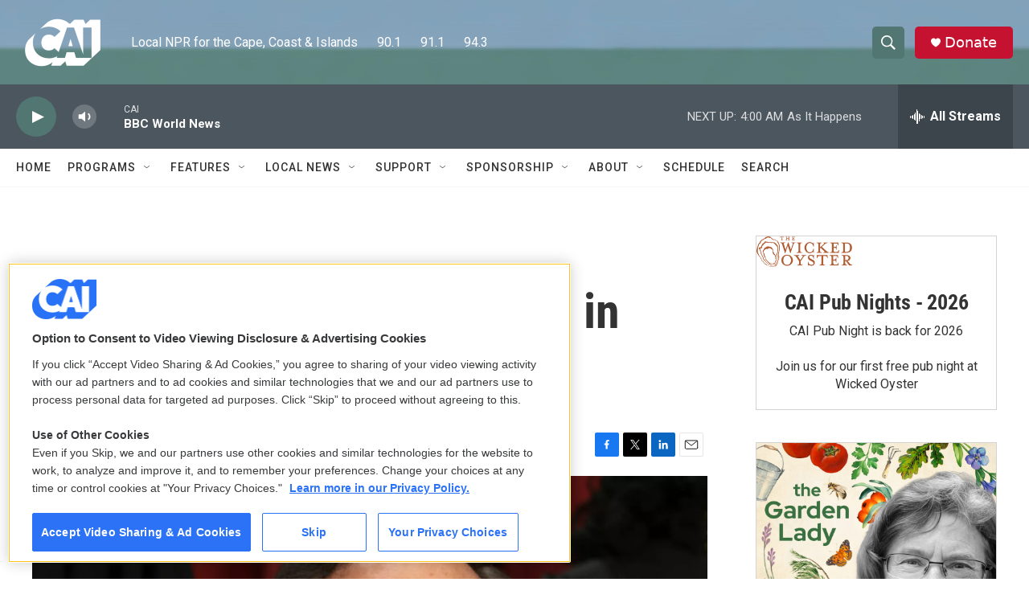

--- FILE ---
content_type: text/html; charset=utf-8
request_url: https://www.google.com/recaptcha/api2/aframe
body_size: 265
content:
<!DOCTYPE HTML><html><head><meta http-equiv="content-type" content="text/html; charset=UTF-8"></head><body><script nonce="QgUN8yuiDZ7vwtYDt9i57g">/** Anti-fraud and anti-abuse applications only. See google.com/recaptcha */ try{var clients={'sodar':'https://pagead2.googlesyndication.com/pagead/sodar?'};window.addEventListener("message",function(a){try{if(a.source===window.parent){var b=JSON.parse(a.data);var c=clients[b['id']];if(c){var d=document.createElement('img');d.src=c+b['params']+'&rc='+(localStorage.getItem("rc::a")?sessionStorage.getItem("rc::b"):"");window.document.body.appendChild(d);sessionStorage.setItem("rc::e",parseInt(sessionStorage.getItem("rc::e")||0)+1);localStorage.setItem("rc::h",'1768889887863');}}}catch(b){}});window.parent.postMessage("_grecaptcha_ready", "*");}catch(b){}</script></body></html>